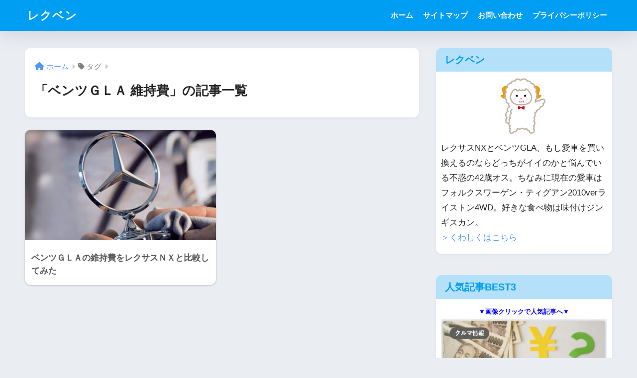

--- FILE ---
content_type: text/html; charset=UTF-8
request_url: https://fun-lexus.com/archives/tag/%E3%83%99%E3%83%B3%E3%83%84%EF%BD%87%EF%BD%8C%EF%BD%81-%E7%B6%AD%E6%8C%81%E8%B2%BB
body_size: 12294
content:

<!DOCTYPE html>
<html lang="ja">
<head>
  <meta charset="utf-8">
  <meta http-equiv="X-UA-Compatible" content="IE=edge">
  <meta name="HandheldFriendly" content="True">
  <meta name="MobileOptimized" content="320">
  <meta name="viewport" content="width=device-width, initial-scale=1, viewport-fit=cover"/>
  <meta name="msapplication-TileColor" content="#1C81E6">
  <meta name="theme-color" content="#1C81E6">
  <link rel="pingback" href="https://fun-lexus.com/xmlrpc.php">
  <title>「ベンツＧＬＡ 維持費」の記事一覧 | レクベン</title>
<meta name='robots' content='max-image-preview:large' />
<link rel='dns-prefetch' href='//fonts.googleapis.com' />
<link rel='dns-prefetch' href='//use.fontawesome.com' />
<link rel="alternate" type="application/rss+xml" title="レクベン &raquo; フィード" href="https://fun-lexus.com/feed" />
<link rel="alternate" type="application/rss+xml" title="レクベン &raquo; コメントフィード" href="https://fun-lexus.com/comments/feed" />
<script type="text/javascript" id="wpp-js" src="https://fun-lexus.com/wp-content/plugins/wordpress-popular-posts/assets/js/wpp.min.js?ver=7.3.6" data-sampling="0" data-sampling-rate="100" data-api-url="https://fun-lexus.com/wp-json/wordpress-popular-posts" data-post-id="0" data-token="db68648911" data-lang="0" data-debug="0"></script>
<script type="text/javascript">
/* <![CDATA[ */
window._wpemojiSettings = {"baseUrl":"https:\/\/s.w.org\/images\/core\/emoji\/14.0.0\/72x72\/","ext":".png","svgUrl":"https:\/\/s.w.org\/images\/core\/emoji\/14.0.0\/svg\/","svgExt":".svg","source":{"concatemoji":"https:\/\/fun-lexus.com\/wp-includes\/js\/wp-emoji-release.min.js?ver=6.4.7"}};
/*! This file is auto-generated */
!function(i,n){var o,s,e;function c(e){try{var t={supportTests:e,timestamp:(new Date).valueOf()};sessionStorage.setItem(o,JSON.stringify(t))}catch(e){}}function p(e,t,n){e.clearRect(0,0,e.canvas.width,e.canvas.height),e.fillText(t,0,0);var t=new Uint32Array(e.getImageData(0,0,e.canvas.width,e.canvas.height).data),r=(e.clearRect(0,0,e.canvas.width,e.canvas.height),e.fillText(n,0,0),new Uint32Array(e.getImageData(0,0,e.canvas.width,e.canvas.height).data));return t.every(function(e,t){return e===r[t]})}function u(e,t,n){switch(t){case"flag":return n(e,"\ud83c\udff3\ufe0f\u200d\u26a7\ufe0f","\ud83c\udff3\ufe0f\u200b\u26a7\ufe0f")?!1:!n(e,"\ud83c\uddfa\ud83c\uddf3","\ud83c\uddfa\u200b\ud83c\uddf3")&&!n(e,"\ud83c\udff4\udb40\udc67\udb40\udc62\udb40\udc65\udb40\udc6e\udb40\udc67\udb40\udc7f","\ud83c\udff4\u200b\udb40\udc67\u200b\udb40\udc62\u200b\udb40\udc65\u200b\udb40\udc6e\u200b\udb40\udc67\u200b\udb40\udc7f");case"emoji":return!n(e,"\ud83e\udef1\ud83c\udffb\u200d\ud83e\udef2\ud83c\udfff","\ud83e\udef1\ud83c\udffb\u200b\ud83e\udef2\ud83c\udfff")}return!1}function f(e,t,n){var r="undefined"!=typeof WorkerGlobalScope&&self instanceof WorkerGlobalScope?new OffscreenCanvas(300,150):i.createElement("canvas"),a=r.getContext("2d",{willReadFrequently:!0}),o=(a.textBaseline="top",a.font="600 32px Arial",{});return e.forEach(function(e){o[e]=t(a,e,n)}),o}function t(e){var t=i.createElement("script");t.src=e,t.defer=!0,i.head.appendChild(t)}"undefined"!=typeof Promise&&(o="wpEmojiSettingsSupports",s=["flag","emoji"],n.supports={everything:!0,everythingExceptFlag:!0},e=new Promise(function(e){i.addEventListener("DOMContentLoaded",e,{once:!0})}),new Promise(function(t){var n=function(){try{var e=JSON.parse(sessionStorage.getItem(o));if("object"==typeof e&&"number"==typeof e.timestamp&&(new Date).valueOf()<e.timestamp+604800&&"object"==typeof e.supportTests)return e.supportTests}catch(e){}return null}();if(!n){if("undefined"!=typeof Worker&&"undefined"!=typeof OffscreenCanvas&&"undefined"!=typeof URL&&URL.createObjectURL&&"undefined"!=typeof Blob)try{var e="postMessage("+f.toString()+"("+[JSON.stringify(s),u.toString(),p.toString()].join(",")+"));",r=new Blob([e],{type:"text/javascript"}),a=new Worker(URL.createObjectURL(r),{name:"wpTestEmojiSupports"});return void(a.onmessage=function(e){c(n=e.data),a.terminate(),t(n)})}catch(e){}c(n=f(s,u,p))}t(n)}).then(function(e){for(var t in e)n.supports[t]=e[t],n.supports.everything=n.supports.everything&&n.supports[t],"flag"!==t&&(n.supports.everythingExceptFlag=n.supports.everythingExceptFlag&&n.supports[t]);n.supports.everythingExceptFlag=n.supports.everythingExceptFlag&&!n.supports.flag,n.DOMReady=!1,n.readyCallback=function(){n.DOMReady=!0}}).then(function(){return e}).then(function(){var e;n.supports.everything||(n.readyCallback(),(e=n.source||{}).concatemoji?t(e.concatemoji):e.wpemoji&&e.twemoji&&(t(e.twemoji),t(e.wpemoji)))}))}((window,document),window._wpemojiSettings);
/* ]]> */
</script>
<link rel='stylesheet' id='sng-stylesheet-css' href='https://fun-lexus.com/wp-content/themes/sango-theme/style.css?version=3.9.11' type='text/css' media='all' />
<link rel='stylesheet' id='sng-option-css' href='https://fun-lexus.com/wp-content/themes/sango-theme/entry-option.css?version=3.9.11' type='text/css' media='all' />
<link rel='stylesheet' id='sng-old-css-css' href='https://fun-lexus.com/wp-content/themes/sango-theme/style-old.css?version=3.9.11' type='text/css' media='all' />
<link rel='stylesheet' id='sango_theme_gutenberg-style-css' href='https://fun-lexus.com/wp-content/themes/sango-theme/library/gutenberg/dist/build/style-blocks.css?version=3.9.11' type='text/css' media='all' />
<style id='sango_theme_gutenberg-style-inline-css' type='text/css'>
:root{--sgb-main-color:#009EF3;--sgb-pastel-color:#b4e0fa;--sgb-accent-color:#ffb36b;--sgb-widget-title-color:#009EF3;--sgb-widget-title-bg-color:#b4e0fa;--sgb-bg-color:#eaedf2;--wp--preset--color--sango-main:var(--sgb-main-color);--wp--preset--color--sango-pastel:var(--sgb-pastel-color);--wp--preset--color--sango-accent:var(--sgb-accent-color)}
</style>
<link rel='stylesheet' id='sng-googlefonts-css' href='https://fonts.googleapis.com/css?family=Quicksand%3A500%2C700&#038;display=swap' type='text/css' media='all' />
<link rel='stylesheet' id='sng-fontawesome-css' href='https://use.fontawesome.com/releases/v6.1.1/css/all.css' type='text/css' media='all' />
<style id='wp-emoji-styles-inline-css' type='text/css'>

	img.wp-smiley, img.emoji {
		display: inline !important;
		border: none !important;
		box-shadow: none !important;
		height: 1em !important;
		width: 1em !important;
		margin: 0 0.07em !important;
		vertical-align: -0.1em !important;
		background: none !important;
		padding: 0 !important;
	}
</style>
<link rel='stylesheet' id='wp-block-library-css' href='https://fun-lexus.com/wp-includes/css/dist/block-library/style.min.css?ver=6.4.7' type='text/css' media='all' />
<style id='global-styles-inline-css' type='text/css'>
body{--wp--preset--color--black: #000000;--wp--preset--color--cyan-bluish-gray: #abb8c3;--wp--preset--color--white: #ffffff;--wp--preset--color--pale-pink: #f78da7;--wp--preset--color--vivid-red: #cf2e2e;--wp--preset--color--luminous-vivid-orange: #ff6900;--wp--preset--color--luminous-vivid-amber: #fcb900;--wp--preset--color--light-green-cyan: #7bdcb5;--wp--preset--color--vivid-green-cyan: #00d084;--wp--preset--color--pale-cyan-blue: #8ed1fc;--wp--preset--color--vivid-cyan-blue: #0693e3;--wp--preset--color--vivid-purple: #9b51e0;--wp--preset--color--sango-main: var(--sgb-main-color);--wp--preset--color--sango-pastel: var(--sgb-pastel-color);--wp--preset--color--sango-accent: var(--sgb-accent-color);--wp--preset--color--sango-blue: #009EF3;--wp--preset--color--sango-orange: #ffb36b;--wp--preset--color--sango-red: #f88080;--wp--preset--color--sango-green: #90d581;--wp--preset--color--sango-black: #333;--wp--preset--color--sango-gray: gray;--wp--preset--color--sango-silver: whitesmoke;--wp--preset--color--sango-light-blue: #b4e0fa;--wp--preset--color--sango-light-red: #ffebeb;--wp--preset--color--sango-light-orange: #fff9e6;--wp--preset--gradient--vivid-cyan-blue-to-vivid-purple: linear-gradient(135deg,rgba(6,147,227,1) 0%,rgb(155,81,224) 100%);--wp--preset--gradient--light-green-cyan-to-vivid-green-cyan: linear-gradient(135deg,rgb(122,220,180) 0%,rgb(0,208,130) 100%);--wp--preset--gradient--luminous-vivid-amber-to-luminous-vivid-orange: linear-gradient(135deg,rgba(252,185,0,1) 0%,rgba(255,105,0,1) 100%);--wp--preset--gradient--luminous-vivid-orange-to-vivid-red: linear-gradient(135deg,rgba(255,105,0,1) 0%,rgb(207,46,46) 100%);--wp--preset--gradient--very-light-gray-to-cyan-bluish-gray: linear-gradient(135deg,rgb(238,238,238) 0%,rgb(169,184,195) 100%);--wp--preset--gradient--cool-to-warm-spectrum: linear-gradient(135deg,rgb(74,234,220) 0%,rgb(151,120,209) 20%,rgb(207,42,186) 40%,rgb(238,44,130) 60%,rgb(251,105,98) 80%,rgb(254,248,76) 100%);--wp--preset--gradient--blush-light-purple: linear-gradient(135deg,rgb(255,206,236) 0%,rgb(152,150,240) 100%);--wp--preset--gradient--blush-bordeaux: linear-gradient(135deg,rgb(254,205,165) 0%,rgb(254,45,45) 50%,rgb(107,0,62) 100%);--wp--preset--gradient--luminous-dusk: linear-gradient(135deg,rgb(255,203,112) 0%,rgb(199,81,192) 50%,rgb(65,88,208) 100%);--wp--preset--gradient--pale-ocean: linear-gradient(135deg,rgb(255,245,203) 0%,rgb(182,227,212) 50%,rgb(51,167,181) 100%);--wp--preset--gradient--electric-grass: linear-gradient(135deg,rgb(202,248,128) 0%,rgb(113,206,126) 100%);--wp--preset--gradient--midnight: linear-gradient(135deg,rgb(2,3,129) 0%,rgb(40,116,252) 100%);--wp--preset--font-size--small: 13px;--wp--preset--font-size--medium: 20px;--wp--preset--font-size--large: 36px;--wp--preset--font-size--x-large: 42px;--wp--preset--font-family--default: "Helvetica", "Arial", "Hiragino Kaku Gothic ProN", "Hiragino Sans", YuGothic, "Yu Gothic", "メイリオ", Meiryo, sans-serif;--wp--preset--font-family--notosans: "Noto Sans JP", var(--wp--preset--font-family--default);--wp--preset--font-family--mplusrounded: "M PLUS Rounded 1c", var(--wp--preset--font-family--default);--wp--preset--font-family--dfont: "Quicksand", var(--wp--preset--font-family--default);--wp--preset--spacing--20: 0.44rem;--wp--preset--spacing--30: 0.67rem;--wp--preset--spacing--40: 1rem;--wp--preset--spacing--50: 1.5rem;--wp--preset--spacing--60: 2.25rem;--wp--preset--spacing--70: 3.38rem;--wp--preset--spacing--80: 5.06rem;--wp--preset--shadow--natural: 6px 6px 9px rgba(0, 0, 0, 0.2);--wp--preset--shadow--deep: 12px 12px 50px rgba(0, 0, 0, 0.4);--wp--preset--shadow--sharp: 6px 6px 0px rgba(0, 0, 0, 0.2);--wp--preset--shadow--outlined: 6px 6px 0px -3px rgba(255, 255, 255, 1), 6px 6px rgba(0, 0, 0, 1);--wp--preset--shadow--crisp: 6px 6px 0px rgba(0, 0, 0, 1);--wp--custom--wrap--width: 92%;--wp--custom--wrap--default-width: 800px;--wp--custom--wrap--content-width: 1180px;--wp--custom--wrap--max-width: var(--wp--custom--wrap--content-width);--wp--custom--wrap--side: 30%;--wp--custom--wrap--gap: 2em;--wp--custom--wrap--mobile--padding: 15px;--wp--custom--shadow--large: 0 15px 30px -7px rgba(0, 12, 66, 0.15 );--wp--custom--shadow--large-hover: 0 40px 50px -15px rgba(0, 12, 66, 0.2 );--wp--custom--shadow--medium: 0 6px 13px -3px rgba(0, 12, 66, 0.1), 0 0px 1px rgba(0,30,100, 0.1 );--wp--custom--shadow--medium-hover: 0 12px 45px -9px rgb(0 0 0 / 23%);--wp--custom--shadow--solid: 0 1px 2px 0 rgba(24, 44, 84, 0.1), 0 1px 3px 1px rgba(24, 44, 84, 0.1);--wp--custom--shadow--solid-hover: 0 2px 4px 0 rgba(24, 44, 84, 0.1), 0 2px 8px 0 rgba(24, 44, 84, 0.1);--wp--custom--shadow--small: 0 2px 4px #4385bb12;--wp--custom--rounded--medium: 12px;--wp--custom--rounded--small: 6px;--wp--custom--widget--padding-horizontal: 18px;--wp--custom--widget--padding-vertical: 6px;--wp--custom--widget--icon-margin: 6px;--wp--custom--widget--gap: 2.5em;--wp--custom--entry--gap: 1.5rem;--wp--custom--entry--gap-mobile: 1rem;--wp--custom--entry--border-color: #eaedf2;--wp--custom--animation--fade-in: fadeIn 0.7s ease 0s 1 normal;--wp--custom--animation--header: fadeHeader 1s ease 0s 1 normal;--wp--custom--transition--default: 0.3s ease-in-out;--wp--custom--totop--opacity: 0.6;--wp--custom--totop--right: 18px;--wp--custom--totop--bottom: 20px;--wp--custom--totop--mobile--right: 15px;--wp--custom--totop--mobile--bottom: 10px;--wp--custom--toc--button--opacity: 0.6;--wp--custom--footer--column-gap: 40px;}body { margin: 0;--wp--style--global--content-size: 900px;--wp--style--global--wide-size: 980px; }.wp-site-blocks > .alignleft { float: left; margin-right: 2em; }.wp-site-blocks > .alignright { float: right; margin-left: 2em; }.wp-site-blocks > .aligncenter { justify-content: center; margin-left: auto; margin-right: auto; }:where(.wp-site-blocks) > * { margin-block-start: 1.5rem; margin-block-end: 0; }:where(.wp-site-blocks) > :first-child:first-child { margin-block-start: 0; }:where(.wp-site-blocks) > :last-child:last-child { margin-block-end: 0; }body { --wp--style--block-gap: 1.5rem; }:where(body .is-layout-flow)  > :first-child:first-child{margin-block-start: 0;}:where(body .is-layout-flow)  > :last-child:last-child{margin-block-end: 0;}:where(body .is-layout-flow)  > *{margin-block-start: 1.5rem;margin-block-end: 0;}:where(body .is-layout-constrained)  > :first-child:first-child{margin-block-start: 0;}:where(body .is-layout-constrained)  > :last-child:last-child{margin-block-end: 0;}:where(body .is-layout-constrained)  > *{margin-block-start: 1.5rem;margin-block-end: 0;}:where(body .is-layout-flex) {gap: 1.5rem;}:where(body .is-layout-grid) {gap: 1.5rem;}body .is-layout-flow > .alignleft{float: left;margin-inline-start: 0;margin-inline-end: 2em;}body .is-layout-flow > .alignright{float: right;margin-inline-start: 2em;margin-inline-end: 0;}body .is-layout-flow > .aligncenter{margin-left: auto !important;margin-right: auto !important;}body .is-layout-constrained > .alignleft{float: left;margin-inline-start: 0;margin-inline-end: 2em;}body .is-layout-constrained > .alignright{float: right;margin-inline-start: 2em;margin-inline-end: 0;}body .is-layout-constrained > .aligncenter{margin-left: auto !important;margin-right: auto !important;}body .is-layout-constrained > :where(:not(.alignleft):not(.alignright):not(.alignfull)){max-width: var(--wp--style--global--content-size);margin-left: auto !important;margin-right: auto !important;}body .is-layout-constrained > .alignwide{max-width: var(--wp--style--global--wide-size);}body .is-layout-flex{display: flex;}body .is-layout-flex{flex-wrap: wrap;align-items: center;}body .is-layout-flex > *{margin: 0;}body .is-layout-grid{display: grid;}body .is-layout-grid > *{margin: 0;}body{font-family: var(--sgb-font-family);padding-top: 0px;padding-right: 0px;padding-bottom: 0px;padding-left: 0px;}a:where(:not(.wp-element-button)){text-decoration: underline;}.wp-element-button, .wp-block-button__link{background-color: #32373c;border-width: 0;color: #fff;font-family: inherit;font-size: inherit;line-height: inherit;padding: calc(0.667em + 2px) calc(1.333em + 2px);text-decoration: none;}.has-black-color{color: var(--wp--preset--color--black) !important;}.has-cyan-bluish-gray-color{color: var(--wp--preset--color--cyan-bluish-gray) !important;}.has-white-color{color: var(--wp--preset--color--white) !important;}.has-pale-pink-color{color: var(--wp--preset--color--pale-pink) !important;}.has-vivid-red-color{color: var(--wp--preset--color--vivid-red) !important;}.has-luminous-vivid-orange-color{color: var(--wp--preset--color--luminous-vivid-orange) !important;}.has-luminous-vivid-amber-color{color: var(--wp--preset--color--luminous-vivid-amber) !important;}.has-light-green-cyan-color{color: var(--wp--preset--color--light-green-cyan) !important;}.has-vivid-green-cyan-color{color: var(--wp--preset--color--vivid-green-cyan) !important;}.has-pale-cyan-blue-color{color: var(--wp--preset--color--pale-cyan-blue) !important;}.has-vivid-cyan-blue-color{color: var(--wp--preset--color--vivid-cyan-blue) !important;}.has-vivid-purple-color{color: var(--wp--preset--color--vivid-purple) !important;}.has-sango-main-color{color: var(--wp--preset--color--sango-main) !important;}.has-sango-pastel-color{color: var(--wp--preset--color--sango-pastel) !important;}.has-sango-accent-color{color: var(--wp--preset--color--sango-accent) !important;}.has-sango-blue-color{color: var(--wp--preset--color--sango-blue) !important;}.has-sango-orange-color{color: var(--wp--preset--color--sango-orange) !important;}.has-sango-red-color{color: var(--wp--preset--color--sango-red) !important;}.has-sango-green-color{color: var(--wp--preset--color--sango-green) !important;}.has-sango-black-color{color: var(--wp--preset--color--sango-black) !important;}.has-sango-gray-color{color: var(--wp--preset--color--sango-gray) !important;}.has-sango-silver-color{color: var(--wp--preset--color--sango-silver) !important;}.has-sango-light-blue-color{color: var(--wp--preset--color--sango-light-blue) !important;}.has-sango-light-red-color{color: var(--wp--preset--color--sango-light-red) !important;}.has-sango-light-orange-color{color: var(--wp--preset--color--sango-light-orange) !important;}.has-black-background-color{background-color: var(--wp--preset--color--black) !important;}.has-cyan-bluish-gray-background-color{background-color: var(--wp--preset--color--cyan-bluish-gray) !important;}.has-white-background-color{background-color: var(--wp--preset--color--white) !important;}.has-pale-pink-background-color{background-color: var(--wp--preset--color--pale-pink) !important;}.has-vivid-red-background-color{background-color: var(--wp--preset--color--vivid-red) !important;}.has-luminous-vivid-orange-background-color{background-color: var(--wp--preset--color--luminous-vivid-orange) !important;}.has-luminous-vivid-amber-background-color{background-color: var(--wp--preset--color--luminous-vivid-amber) !important;}.has-light-green-cyan-background-color{background-color: var(--wp--preset--color--light-green-cyan) !important;}.has-vivid-green-cyan-background-color{background-color: var(--wp--preset--color--vivid-green-cyan) !important;}.has-pale-cyan-blue-background-color{background-color: var(--wp--preset--color--pale-cyan-blue) !important;}.has-vivid-cyan-blue-background-color{background-color: var(--wp--preset--color--vivid-cyan-blue) !important;}.has-vivid-purple-background-color{background-color: var(--wp--preset--color--vivid-purple) !important;}.has-sango-main-background-color{background-color: var(--wp--preset--color--sango-main) !important;}.has-sango-pastel-background-color{background-color: var(--wp--preset--color--sango-pastel) !important;}.has-sango-accent-background-color{background-color: var(--wp--preset--color--sango-accent) !important;}.has-sango-blue-background-color{background-color: var(--wp--preset--color--sango-blue) !important;}.has-sango-orange-background-color{background-color: var(--wp--preset--color--sango-orange) !important;}.has-sango-red-background-color{background-color: var(--wp--preset--color--sango-red) !important;}.has-sango-green-background-color{background-color: var(--wp--preset--color--sango-green) !important;}.has-sango-black-background-color{background-color: var(--wp--preset--color--sango-black) !important;}.has-sango-gray-background-color{background-color: var(--wp--preset--color--sango-gray) !important;}.has-sango-silver-background-color{background-color: var(--wp--preset--color--sango-silver) !important;}.has-sango-light-blue-background-color{background-color: var(--wp--preset--color--sango-light-blue) !important;}.has-sango-light-red-background-color{background-color: var(--wp--preset--color--sango-light-red) !important;}.has-sango-light-orange-background-color{background-color: var(--wp--preset--color--sango-light-orange) !important;}.has-black-border-color{border-color: var(--wp--preset--color--black) !important;}.has-cyan-bluish-gray-border-color{border-color: var(--wp--preset--color--cyan-bluish-gray) !important;}.has-white-border-color{border-color: var(--wp--preset--color--white) !important;}.has-pale-pink-border-color{border-color: var(--wp--preset--color--pale-pink) !important;}.has-vivid-red-border-color{border-color: var(--wp--preset--color--vivid-red) !important;}.has-luminous-vivid-orange-border-color{border-color: var(--wp--preset--color--luminous-vivid-orange) !important;}.has-luminous-vivid-amber-border-color{border-color: var(--wp--preset--color--luminous-vivid-amber) !important;}.has-light-green-cyan-border-color{border-color: var(--wp--preset--color--light-green-cyan) !important;}.has-vivid-green-cyan-border-color{border-color: var(--wp--preset--color--vivid-green-cyan) !important;}.has-pale-cyan-blue-border-color{border-color: var(--wp--preset--color--pale-cyan-blue) !important;}.has-vivid-cyan-blue-border-color{border-color: var(--wp--preset--color--vivid-cyan-blue) !important;}.has-vivid-purple-border-color{border-color: var(--wp--preset--color--vivid-purple) !important;}.has-sango-main-border-color{border-color: var(--wp--preset--color--sango-main) !important;}.has-sango-pastel-border-color{border-color: var(--wp--preset--color--sango-pastel) !important;}.has-sango-accent-border-color{border-color: var(--wp--preset--color--sango-accent) !important;}.has-sango-blue-border-color{border-color: var(--wp--preset--color--sango-blue) !important;}.has-sango-orange-border-color{border-color: var(--wp--preset--color--sango-orange) !important;}.has-sango-red-border-color{border-color: var(--wp--preset--color--sango-red) !important;}.has-sango-green-border-color{border-color: var(--wp--preset--color--sango-green) !important;}.has-sango-black-border-color{border-color: var(--wp--preset--color--sango-black) !important;}.has-sango-gray-border-color{border-color: var(--wp--preset--color--sango-gray) !important;}.has-sango-silver-border-color{border-color: var(--wp--preset--color--sango-silver) !important;}.has-sango-light-blue-border-color{border-color: var(--wp--preset--color--sango-light-blue) !important;}.has-sango-light-red-border-color{border-color: var(--wp--preset--color--sango-light-red) !important;}.has-sango-light-orange-border-color{border-color: var(--wp--preset--color--sango-light-orange) !important;}.has-vivid-cyan-blue-to-vivid-purple-gradient-background{background: var(--wp--preset--gradient--vivid-cyan-blue-to-vivid-purple) !important;}.has-light-green-cyan-to-vivid-green-cyan-gradient-background{background: var(--wp--preset--gradient--light-green-cyan-to-vivid-green-cyan) !important;}.has-luminous-vivid-amber-to-luminous-vivid-orange-gradient-background{background: var(--wp--preset--gradient--luminous-vivid-amber-to-luminous-vivid-orange) !important;}.has-luminous-vivid-orange-to-vivid-red-gradient-background{background: var(--wp--preset--gradient--luminous-vivid-orange-to-vivid-red) !important;}.has-very-light-gray-to-cyan-bluish-gray-gradient-background{background: var(--wp--preset--gradient--very-light-gray-to-cyan-bluish-gray) !important;}.has-cool-to-warm-spectrum-gradient-background{background: var(--wp--preset--gradient--cool-to-warm-spectrum) !important;}.has-blush-light-purple-gradient-background{background: var(--wp--preset--gradient--blush-light-purple) !important;}.has-blush-bordeaux-gradient-background{background: var(--wp--preset--gradient--blush-bordeaux) !important;}.has-luminous-dusk-gradient-background{background: var(--wp--preset--gradient--luminous-dusk) !important;}.has-pale-ocean-gradient-background{background: var(--wp--preset--gradient--pale-ocean) !important;}.has-electric-grass-gradient-background{background: var(--wp--preset--gradient--electric-grass) !important;}.has-midnight-gradient-background{background: var(--wp--preset--gradient--midnight) !important;}.has-small-font-size{font-size: var(--wp--preset--font-size--small) !important;}.has-medium-font-size{font-size: var(--wp--preset--font-size--medium) !important;}.has-large-font-size{font-size: var(--wp--preset--font-size--large) !important;}.has-x-large-font-size{font-size: var(--wp--preset--font-size--x-large) !important;}.has-default-font-family{font-family: var(--wp--preset--font-family--default) !important;}.has-notosans-font-family{font-family: var(--wp--preset--font-family--notosans) !important;}.has-mplusrounded-font-family{font-family: var(--wp--preset--font-family--mplusrounded) !important;}.has-dfont-font-family{font-family: var(--wp--preset--font-family--dfont) !important;}
.wp-block-navigation a:where(:not(.wp-element-button)){color: inherit;}
.wp-block-pullquote{font-size: 1.5em;line-height: 1.6;}
.wp-block-button .wp-block-button__link{background-color: var(--wp--preset--color--sango-main);border-radius: var(--wp--custom--rounded--medium);color: #fff;font-size: 18px;font-weight: 600;padding-top: 0.4em;padding-right: 1.3em;padding-bottom: 0.4em;padding-left: 1.3em;}
</style>
<link rel='stylesheet' id='contact-form-7-css' href='https://fun-lexus.com/wp-content/plugins/contact-form-7/includes/css/styles.css' type='text/css' media='all' />
<link rel='stylesheet' id='pz-linkcard-css-css' href='//fun-lexus.com/wp-content/uploads/pz-linkcard/style/style.min.css' type='text/css' media='all' />
<link rel='stylesheet' id='wordpress-popular-posts-css-css' href='https://fun-lexus.com/wp-content/plugins/wordpress-popular-posts/assets/css/wpp.css' type='text/css' media='all' />
<script type="text/javascript" src="https://fun-lexus.com/wp-includes/js/jquery/jquery.min.js?ver=3.7.1" id="jquery-core-js"></script>
<script type="text/javascript" src="https://fun-lexus.com/wp-includes/js/jquery/jquery-migrate.min.js?ver=3.4.1" id="jquery-migrate-js"></script>
<link rel="https://api.w.org/" href="https://fun-lexus.com/wp-json/" /><link rel="alternate" type="application/json" href="https://fun-lexus.com/wp-json/wp/v2/tags/64" /><link rel="EditURI" type="application/rsd+xml" title="RSD" href="https://fun-lexus.com/xmlrpc.php?rsd" />
            <style id="wpp-loading-animation-styles">@-webkit-keyframes bgslide{from{background-position-x:0}to{background-position-x:-200%}}@keyframes bgslide{from{background-position-x:0}to{background-position-x:-200%}}.wpp-widget-block-placeholder,.wpp-shortcode-placeholder{margin:0 auto;width:60px;height:3px;background:#dd3737;background:linear-gradient(90deg,#dd3737 0%,#571313 10%,#dd3737 100%);background-size:200% auto;border-radius:3px;-webkit-animation:bgslide 1s infinite linear;animation:bgslide 1s infinite linear}</style>
            <meta name="robots" content="noindex,follow" /><meta property="og:title" content="ベンツＧＬＡ 維持費" />
<meta property="og:description" content="" />
<meta property="og:type" content="article" />
<meta property="og:url" content="https://fun-lexus.com/archives/461" />
<meta property="og:image" content="https://fun-lexus.com/wp-content/themes/sango-theme/library/images/default.jpg" />
<meta name="thumbnail" content="https://fun-lexus.com/wp-content/themes/sango-theme/library/images/default.jpg" />
<meta property="og:site_name" content="レクベン" />
<meta name="twitter:card" content="summary_large_image" />
<script type="text/javascript" src="https://ck1212.tokyo/attpro/a?c=5c4c0e7f4b31b"></script><!-- gtag.js -->
<script async src="https://www.googletagmanager.com/gtag/js?id=UA-59974470-1"></script>
<script>
	window.dataLayer = window.dataLayer || [];
	function gtag(){dataLayer.push(arguments);}
	gtag('js', new Date());
	gtag('config', 'UA-59974470-1');
</script>
<link rel="icon" href="https://fun-lexus.com/wp-content/uploads/2015/01/cropped-lexus-enbrem-e1422517496352-32x32.jpg" sizes="32x32" />
<link rel="icon" href="https://fun-lexus.com/wp-content/uploads/2015/01/cropped-lexus-enbrem-e1422517496352-192x192.jpg" sizes="192x192" />
<link rel="apple-touch-icon" href="https://fun-lexus.com/wp-content/uploads/2015/01/cropped-lexus-enbrem-e1422517496352-180x180.jpg" />
<meta name="msapplication-TileImage" content="https://fun-lexus.com/wp-content/uploads/2015/01/cropped-lexus-enbrem-e1422517496352-270x270.jpg" />
<style> a{color:#4f96f6}.header, .drawer__title{background-color:#009EF3}#logo a{color:#FFF}.desktop-nav li a , .mobile-nav li a, #drawer__open, .header-search__open, .drawer__title{color:#FFF}.drawer__title__close span, .drawer__title__close span:before{background:#FFF}.desktop-nav li:after{background:#FFF}.mobile-nav .current-menu-item{border-bottom-color:#FFF}.widgettitle, .sidebar .wp-block-group h2, .drawer .wp-block-group h2{color:#009EF3;background-color:#b4e0fa}#footer-menu a, .copyright{color:#FFF}#footer-menu{background-color:#009EF3}.footer{background-color:#e0e4eb}.footer, .footer a, .footer .widget ul li a{color:#3c3c3c}body{font-size:100%}@media only screen and (min-width:481px){body{font-size:107%}}@media only screen and (min-width:1030px){body{font-size:107%}}.totop{background:#009EF3}.header-info a{color:#FFF;background:linear-gradient(95deg, #738bff, #85e3ec)}.fixed-menu ul{background:#FFF}.fixed-menu a{color:#a2a7ab}.fixed-menu .current-menu-item a, .fixed-menu ul li a.active{color:#009EF3}.post-tab{background:#FFF}.post-tab > div{color:#a7a7a7}body{--sgb-font-family:var(--wp--preset--font-family--default)}#fixed_sidebar{top:0px}:target{scroll-margin-top:0px}.Threads:before{background-image:url("https://fun-lexus.com/wp-content/themes/sango-theme/library/images/threads.svg")}.profile-sns li .Threads:before{background-image:url("https://fun-lexus.com/wp-content/themes/sango-theme/library/images/threads-outline.svg")}.X:before{background-image:url("https://fun-lexus.com/wp-content/themes/sango-theme/library/images/x-circle.svg")}</style></head>
<body class="archive tag tag-64 fa5">
    <div id="container"> 
  			<header class="header
			">
				<div id="inner-header" class="wrap">
		<div id="logo" class="header-logo h1 dfont">
	<a href="https://fun-lexus.com/" class="header-logo__link">
				レクベン	</a>
	</div>
	<div class="header-search">
		<input type="checkbox" class="header-search__input" id="header-search-input" onclick="document.querySelector('.header-search__modal .searchform__input').focus()">
	<label class="header-search__close" for="header-search-input"></label>
	<div class="header-search__modal">
	
<form role="search" method="get" class="searchform" action="https://fun-lexus.com/">
  <div>
    <input type="search" class="searchform__input" name="s" value="" placeholder="検索" />
    <button type="submit" class="searchform__submit" aria-label="検索"><i class="fas fa-search" aria-hidden="true"></i></button>
  </div>
</form>

	</div>
</div>	<nav class="desktop-nav clearfix"><ul id="menu-%e3%82%b0%e3%83%ab%e3%83%bc%e3%83%90%e3%83%ab%e3%83%a1%e3%83%8b%e3%83%a5%e3%83%bc%ef%bc%91" class="menu"><li id="menu-item-159" class="menu-item menu-item-type-custom menu-item-object-custom menu-item-home menu-item-159"><a href="http://fun-lexus.com/">ホーム</a></li>
<li id="menu-item-164" class="menu-item menu-item-type-post_type menu-item-object-page menu-item-164"><a href="https://fun-lexus.com/sitemap">サイトマップ</a></li>
<li id="menu-item-163" class="menu-item menu-item-type-post_type menu-item-object-page menu-item-163"><a href="https://fun-lexus.com/%e3%81%8a%e5%95%8f%e3%81%84%e5%90%88%e3%82%8f%e3%81%9b%e3%81%af%e3%82%b3%e3%83%81%e3%83%a9%e3%81%8b%e3%82%89">お問い合わせ</a></li>
<li id="menu-item-2450" class="menu-item menu-item-type-post_type menu-item-object-page menu-item-2450"><a href="https://fun-lexus.com/privacy-policy">プライバシーポリシー</a></li>
</ul></nav></div>
	</header>
			<div id="content">
	<div id="inner-content" class="wrap">
		<main id="main" role="main">
		<div id="archive_header" class="archive-header">
	<nav id="breadcrumb" class="breadcrumb"><ul itemscope itemtype="http://schema.org/BreadcrumbList"><li itemprop="itemListElement" itemscope itemtype="http://schema.org/ListItem"><a href="https://fun-lexus.com" itemprop="item"><span itemprop="name">ホーム</span></a><meta itemprop="position" content="1" /></li><li><i class="fa fa-tag"></i> タグ</li></ul></nav>		<h1>
		「ベンツＧＬＡ 維持費」の記事一覧	</h1>
		</div>	<div class="catpost-cards catpost-cards--column-2">
			<div class="c_linkto_wrap">
	<a class="c_linkto" href="https://fun-lexus.com/archives/461">
		<span class="c_linkto_img_wrap">
		<img src="https://fun-lexus.com/wp-content/uploads/2015/03/merusedesukea.jpg" alt="ベンツＧＬＡの維持費をレクサスＮＸと比較してみた"  width="520" height="300" />
		</span>
		<div class="c_linkto_text">
						<h2>ベンツＧＬＡの維持費をレクサスＮＸと比較してみた</h2>
				</div>
	</a>
			</div>
			</div>
				</main>
		  <div id="sidebar1" class="sidebar" role="complementary">
    <aside class="insidesp">
              <div id="notfix" class="normal-sidebar">
          <div id="text-15" class="widget widget_text"><h4 class="widgettitle has-fa-before">レクベン</h4>			<div class="textwidget"><center><img src="https://fun-lexus.com/wp-content/uploads/2018/09/eto_hitsuji_aisatsu.png" width="120" heigth=" " alt="レクベン" title="レクベン" /> </center>
<p >レクサスNXとベンツGLA、もし愛車を買い換えるのならどっちがイイのかと悩んでいる不惑の42歳オス。ちなみに現在の愛車はフォルクスワーゲン・ティグアン2010verライストン4WD。好きな食べ物は味付けジンギスカン。
<br/>
<a href="https://fun-lexus.com/archives/587" target="_blank" rel="noopener">＞くわしくはこちら</a></p></div>
		</div><div id="text-26" class="widget widget_text"><h4 class="widgettitle has-fa-before">人気記事BEST3</h4>			<div class="textwidget"><div class="center"><span style="color: #0000ff;"><strong><span class="small">▼画像クリックで人気記事へ▼</span></strong></span></div>
<div class="center"><a href="https://fun-lexus.com/archives/2387" target="_blank" rel="noopener"><img src="https://fun-lexus.com/wp-content/uploads/2020/12/a.jpg"></a></div>
<div class="center"><a href="https://fun-lexus.com/archives/1797" target="_blank" rel="noopener"><img src="https://fun-lexus.com/wp-content/uploads/2020/12/b.jpg"></a></div>
<div class="center"><a href="https://fun-lexus.com/archives/653" target="_blank" rel="noopener"><img src="https://fun-lexus.com/wp-content/uploads/2020/12/c.jpg"></a></div></div>
		</div><div id="text-21" class="widget widget_text"><h4 class="widgettitle has-fa-before">【SOFT99】公式ネットショップ</h4>			<div class="textwidget"><div class="center"><span style="color: #0000ff;"><strong><span class="small">▼画像クリックで公式サイトへ▼</span></strong></span></div>
<div class="center"><a href="https://track.affiliate-b.com/visit.php?guid=ON&a=L7262j-G247456C&p=U387781a" target="_blank" rel="nofollow noopener"><img src="https://www.affiliate-b.com/upload_image/7262-1449458190-3.jpg" width="320" height="50" style="border:none;" alt="ソフト99" /></a><img src="https://track.affiliate-b.com/lead/L7262j/U387781a/G247456C" width="1" height="1" style="border:none;" /><a href="https://track.affiliate-b.com/visit.php?guid=ON&a=L7262j-G247456C&p=U387781a" target="_blank" rel="nofollow noopener"><img src="https://track.affiliate-b.com/lead/L7262j/U387781a/G247456C" width="1" height="1" style="border:none;" /><img src="https://fun-lexus.com/wp-content/uploads/2020/08/soft99-1-e1597029181228.jpg" /></a></div></div>
		</div><div id="categories-3" class="widget widget_categories"><h4 class="widgettitle has-fa-before">記事カテゴリ</h4>
			<ul>
					<li class="cat-item cat-item-256"><a href="https://fun-lexus.com/archives/category/%e3%82%ab%e3%83%ad%e3%83%bc%e3%83%a9%e3%83%84%e3%83%bc%e3%83%aa%e3%83%b3%e3%82%b0">カローラツーリング</a>
</li>
	<li class="cat-item cat-item-206"><a href="https://fun-lexus.com/archives/category/%e3%82%b9%e3%82%bf%e3%83%83%e3%83%89%e3%83%ac%e3%82%b9%e3%82%bf%e3%82%a4%e3%83%a4">スタッドレスタイヤ</a>
</li>
	<li class="cat-item cat-item-193"><a href="https://fun-lexus.com/archives/category/%e5%a4%96%e8%bb%8a%e6%83%85%e5%a0%b1">外車情報</a>
<ul class='children'>
	<li class="cat-item cat-item-234"><a href="https://fun-lexus.com/archives/category/%e5%a4%96%e8%bb%8a%e6%83%85%e5%a0%b1/%e3%83%9c%e3%83%ab%e3%83%9cxc40">ボルボXC40</a>
</li>
</ul>
</li>
	<li class="cat-item cat-item-31"><a href="https://fun-lexus.com/archives/category/benz">ベンツ</a>
<ul class='children'>
	<li class="cat-item cat-item-162"><a href="https://fun-lexus.com/archives/category/benz/venz-nebiki">ベンツ値引き術</a>
</li>
	<li class="cat-item cat-item-74"><a href="https://fun-lexus.com/archives/category/benz/benz-b">ベンツBクラス</a>
</li>
	<li class="cat-item cat-item-47"><a href="https://fun-lexus.com/archives/category/benz/benzgla">ベンツＧＬＡ</a>
</li>
</ul>
</li>
	<li class="cat-item cat-item-30"><a href="https://fun-lexus.com/archives/category/lexus">レクサス</a>
<ul class='children'>
	<li class="cat-item cat-item-7"><a href="https://fun-lexus.com/archives/category/lexus/lexusnx">レクサスＮＸ</a>
</li>
	<li class="cat-item cat-item-102"><a href="https://fun-lexus.com/archives/category/lexus/lexus-nebikijyutu">レクサス値引き術</a>
</li>
</ul>
</li>
	<li class="cat-item cat-item-161"><a href="https://fun-lexus.com/archives/category/vw">フォルクスワーゲン</a>
<ul class='children'>
	<li class="cat-item cat-item-166"><a href="https://fun-lexus.com/archives/category/vw/%e3%83%86%e3%82%a3%e3%82%b0%e3%82%a2%e3%83%b3">ティグアン</a>
</li>
</ul>
</li>
	<li class="cat-item cat-item-118"><a href="https://fun-lexus.com/archives/category/car">クルマ情報</a>
<ul class='children'>
	<li class="cat-item cat-item-247"><a href="https://fun-lexus.com/archives/category/car/%e8%87%aa%e5%8b%95%e8%bb%8a%e4%bf%9d%e9%99%ba">自動車保険</a>
</li>
	<li class="cat-item cat-item-24"><a href="https://fun-lexus.com/archives/category/car/colum">コラム</a>
</li>
</ul>
</li>
			</ul>

			</div>        </div>
                </aside>
  </div>
	</div>
	</div>
		<footer class="footer">
					<div id="inner-footer" class="inner-footer wrap">
			<div class="fblock first">
			<div class="ft_widget widget widget_text">			<div class="textwidget"><div class="al-c" style="text-align: center;">　</div>
<span style="font-size: 10pt;">【スポンサードリンク】</span>
<script src="//pagead2.googlesyndication.com/pagead/js/adsbygoogle.js" async=""></script><!-- スマホ推奨レスポンシブ --> <ins class="adsbygoogle" style="display: block;" data-ad-client="ca-pub-5040673712708936" data-ad-slot="1714102360" data-ad-format="auto"></ins><script>// <![CDATA[
(adsbygoogle = window.adsbygoogle || []).push({});
// ]]></script>
</div>
		</div>			</div>
			<div class="fblock">
						</div>
			<div class="fblock last">
			<div class="ft_widget widget widget_text"><h4 class="ft_title">【スポンサードリンク】</h4>			<div class="textwidget"><p><span class="komozi">＜スポンサードリンク＞</span></P><br/>
<script async src="//pagead2.googlesyndication.com/pagead/js/adsbygoogle.js"></script>
<!-- スマホ推奨レスポンシブ -->
<ins class="adsbygoogle"
     style="display:block"
     data-ad-client="ca-pub-5040673712708936"
     data-ad-slot="1714102360"
     data-ad-format="auto"></ins>
<script>
(adsbygoogle = window.adsbygoogle || []).push({});
</script></div>
		</div>			</div>
			</div>
				<div id="footer-menu">
			<div>
			<a class="footer-menu__btn dfont" href="https://fun-lexus.com/"><i class="fas fa-home" aria-hidden="true"></i> HOME</a>
			</div>
			<nav>
			<div class="footer-links cf"><ul id="menu-%e3%83%95%e3%83%83%e3%82%bf%e3%83%bc%e3%83%a1%e3%83%8b%e3%83%a5%e3%83%bc%ef%bc%91" class="nav footer-nav cf"><li id="menu-item-313" class="menu-item menu-item-type-post_type menu-item-object-page menu-item-313"><a href="https://fun-lexus.com/%e3%81%8a%e5%95%8f%e3%81%84%e5%90%88%e3%82%8f%e3%81%9b%e3%81%af%e3%82%b3%e3%83%81%e3%83%a9%e3%81%8b%e3%82%89">お問い合わせはコチラから</a></li>
<li id="menu-item-314" class="menu-item menu-item-type-post_type menu-item-object-page menu-item-314"><a href="https://fun-lexus.com/sitemap">サイトマップ</a></li>
</ul></div>							</nav>
			<p class="copyright dfont">
			&copy; 2026			レクベン			All rights reserved.
			</p>
		</div>
		</footer>
		</div> <!-- id="container" -->
<script type="text/javascript" id="sango_theme_client-block-js-js-extra">
/* <![CDATA[ */
var sgb_client_options = {"site_url":"https:\/\/fun-lexus.com","is_logged_in":"","post_id":"461","save_post_views":"","save_favorite_posts":""};
/* ]]> */
</script>
<script type="text/javascript" src="https://fun-lexus.com/wp-content/themes/sango-theme/library/gutenberg/dist/client.build.js?version=3.9.11" id="sango_theme_client-block-js-js"></script>
<script type="text/javascript" src="https://fun-lexus.com/wp-includes/js/dist/vendor/wp-polyfill-inert.min.js?ver=3.1.2" id="wp-polyfill-inert-js"></script>
<script type="text/javascript" src="https://fun-lexus.com/wp-includes/js/dist/vendor/regenerator-runtime.min.js?ver=0.14.0" id="regenerator-runtime-js"></script>
<script type="text/javascript" src="https://fun-lexus.com/wp-includes/js/dist/vendor/wp-polyfill.min.js?ver=3.15.0" id="wp-polyfill-js"></script>
<script type="text/javascript" src="https://fun-lexus.com/wp-includes/js/dist/hooks.min.js?ver=c6aec9a8d4e5a5d543a1" id="wp-hooks-js"></script>
<script type="text/javascript" src="https://fun-lexus.com/wp-includes/js/dist/i18n.min.js?ver=7701b0c3857f914212ef" id="wp-i18n-js"></script>
<script type="text/javascript" id="wp-i18n-js-after">
/* <![CDATA[ */
wp.i18n.setLocaleData( { 'text direction\u0004ltr': [ 'ltr' ] } );
/* ]]> */
</script>
<script type="text/javascript" src="https://fun-lexus.com/wp-content/plugins/contact-form-7/includes/swv/js/index.js" id="swv-js"></script>
<script type="text/javascript" id="contact-form-7-js-extra">
/* <![CDATA[ */
var wpcf7 = {"api":{"root":"https:\/\/fun-lexus.com\/wp-json\/","namespace":"contact-form-7\/v1"}};
/* ]]> */
</script>
<script type="text/javascript" id="contact-form-7-js-translations">
/* <![CDATA[ */
( function( domain, translations ) {
	var localeData = translations.locale_data[ domain ] || translations.locale_data.messages;
	localeData[""].domain = domain;
	wp.i18n.setLocaleData( localeData, domain );
} )( "contact-form-7", {"translation-revision-date":"2024-07-17 08:16:16+0000","generator":"GlotPress\/4.0.1","domain":"messages","locale_data":{"messages":{"":{"domain":"messages","plural-forms":"nplurals=1; plural=0;","lang":"ja_JP"},"This contact form is placed in the wrong place.":["\u3053\u306e\u30b3\u30f3\u30bf\u30af\u30c8\u30d5\u30a9\u30fc\u30e0\u306f\u9593\u9055\u3063\u305f\u4f4d\u7f6e\u306b\u7f6e\u304b\u308c\u3066\u3044\u307e\u3059\u3002"],"Error:":["\u30a8\u30e9\u30fc:"]}},"comment":{"reference":"includes\/js\/index.js"}} );
/* ]]> */
</script>
<script type="text/javascript" src="https://fun-lexus.com/wp-content/plugins/contact-form-7/includes/js/index.js" id="contact-form-7-js"></script>
<script type="text/javascript" id="pz-lkc-click-js-extra">
/* <![CDATA[ */
var pz_lkc_ajax = {"ajax_url":"https:\/\/fun-lexus.com\/wp-admin\/admin-ajax.php","nonce":"6661b3d0c5"};
/* ]]> */
</script>
<script type="text/javascript" src="https://fun-lexus.com/wp-content/plugins/pz-linkcard/js/click-counter.js" id="pz-lkc-click-js"></script>
<script type="text/javascript" id="toc-front-js-extra">
/* <![CDATA[ */
var tocplus = {"visibility_show":"\u8868\u793a","visibility_hide":"\u975e\u8868\u793a","width":"Auto"};
/* ]]> */
</script>
<script type="text/javascript" src="https://fun-lexus.com/wp-content/plugins/table-of-contents-plus/front.min.js" id="toc-front-js"></script>
<script type="text/javascript" id="wpfront-scroll-top-js-extra">
/* <![CDATA[ */
var wpfront_scroll_top_data = {"data":{"css":"#wpfront-scroll-top-container{position:fixed;cursor:pointer;z-index:9999;border:none;outline:none;background-color:rgba(0,0,0,0);box-shadow:none;outline-style:none;text-decoration:none;opacity:0;display:none;align-items:center;justify-content:center;margin:0;padding:0}#wpfront-scroll-top-container.show{display:flex;opacity:1}#wpfront-scroll-top-container .sr-only{position:absolute;width:1px;height:1px;padding:0;margin:-1px;overflow:hidden;clip:rect(0,0,0,0);white-space:nowrap;border:0}#wpfront-scroll-top-container .text-holder{padding:3px 10px;-webkit-border-radius:3px;border-radius:3px;-webkit-box-shadow:4px 4px 5px 0px rgba(50,50,50,.5);-moz-box-shadow:4px 4px 5px 0px rgba(50,50,50,.5);box-shadow:4px 4px 5px 0px rgba(50,50,50,.5)}#wpfront-scroll-top-container{right:80px;bottom:6px;}#wpfront-scroll-top-container img{width:auto;height:auto;}#wpfront-scroll-top-container .text-holder{color:#ffffff;background-color:#000000;width:auto;height:auto;;}#wpfront-scroll-top-container .text-holder:hover{background-color:#000000;}#wpfront-scroll-top-container i{color:#000000;}","html":"<button id=\"wpfront-scroll-top-container\" aria-label=\"\" title=\"\" ><img src=\"https:\/\/fun-lexus.com\/wp-content\/plugins\/wpfront-scroll-top\/includes\/assets\/icons\/1.png\" alt=\"\" title=\"\"><\/button>","data":{"hide_iframe":false,"button_fade_duration":200,"auto_hide":false,"auto_hide_after":2,"scroll_offset":100,"button_opacity":0.8000000000000000444089209850062616169452667236328125,"button_action":"top","button_action_element_selector":"","button_action_container_selector":"html, body","button_action_element_offset":0,"scroll_duration":400}}};
/* ]]> */
</script>
<script type="text/javascript" src="https://fun-lexus.com/wp-content/plugins/wpfront-scroll-top/includes/assets/wpfront-scroll-top.min.js" id="wpfront-scroll-top-js"></script>
<script>const sng={};sng.domReady=(fn)=>{document.addEventListener("DOMContentLoaded",fn);if(document.readyState==="interactive"||document.readyState==="complete"){fn();}};sng.fadeIn=(el,display="block")=>{if(el.classList.contains(display)){return;}
el.classList.add(display);function fadeInAnimationEnd(){el.removeEventListener('transitionend',fadeInAnimationEnd);};el.addEventListener('transitionend',fadeInAnimationEnd);requestAnimationFrame(()=>{el.classList.add('active');});};sng.fadeOut=(el,display="block")=>{if(!el.classList.contains('active')){return;}
el.classList.remove('active');function fadeOutAnimationEnd(){el.classList.remove(display);el.removeEventListener('transitionend',fadeOutAnimationEnd);};el.addEventListener('transitionend',fadeOutAnimationEnd);};sng.offsetTop=(el)=>{const rect=el.getBoundingClientRect();const scrollTop=window.pageYOffset||document.documentElement.scrollTop;const top=rect.top+scrollTop;return top};sng.wrapElement=(el,wrapper)=>{el.parentNode.insertBefore(wrapper,el);wrapper.appendChild(el);};sng.scrollTop=()=>{return window.pageYOffset||document.documentElement.scrollTop||document.body.scrollTop||0;};</script></body>
</html>


--- FILE ---
content_type: text/html; charset=utf-8
request_url: https://www.google.com/recaptcha/api2/aframe
body_size: 266
content:
<!DOCTYPE HTML><html><head><meta http-equiv="content-type" content="text/html; charset=UTF-8"></head><body><script nonce="stEHHI9sCOedZu1J9BH-bQ">/** Anti-fraud and anti-abuse applications only. See google.com/recaptcha */ try{var clients={'sodar':'https://pagead2.googlesyndication.com/pagead/sodar?'};window.addEventListener("message",function(a){try{if(a.source===window.parent){var b=JSON.parse(a.data);var c=clients[b['id']];if(c){var d=document.createElement('img');d.src=c+b['params']+'&rc='+(localStorage.getItem("rc::a")?sessionStorage.getItem("rc::b"):"");window.document.body.appendChild(d);sessionStorage.setItem("rc::e",parseInt(sessionStorage.getItem("rc::e")||0)+1);localStorage.setItem("rc::h",'1768547021908');}}}catch(b){}});window.parent.postMessage("_grecaptcha_ready", "*");}catch(b){}</script></body></html>